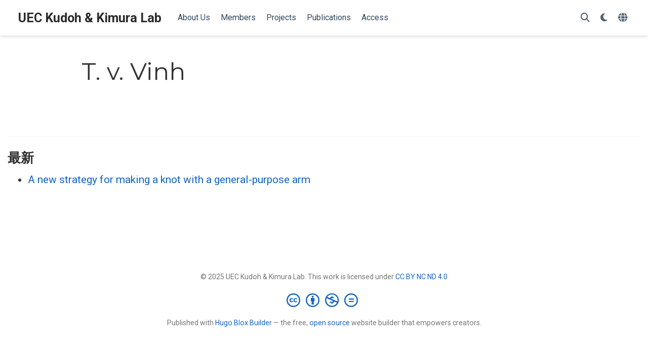

--- FILE ---
content_type: text/html
request_url: https://www.robo.lab.uec.ac.jp/ja/authors/t.-v.-vinh/
body_size: 4061
content:
<!DOCTYPE html>
<!-- This site was created with Hugo Blox. https://hugoblox.com -->
<!-- Last Published: 2025年10月20日 --><html lang="ja-jp" >


<head>
  <meta charset="utf-8" />
  <meta name="viewport" content="width=device-width, initial-scale=1" />
  <meta http-equiv="X-UA-Compatible" content="IE=edge" />
  
  
  
    <meta name="generator" content="Hugo Blox Builder 5.9.7" />
  

  
  












  
  










  







  
  
  <link rel="preconnect" href="https://fonts.gstatic.com" crossorigin />
  

  
  
  
    
      
      <link rel="preload" as="style" href="https://fonts.googleapis.com/css2?family=Montserrat:wght@400;700&family=Roboto+Mono&family=Roboto:wght@400;700&display=swap">
      <link rel="stylesheet" href="https://fonts.googleapis.com/css2?family=Montserrat:wght@400;700&family=Roboto+Mono&family=Roboto:wght@400;700&display=swap" media="print" onload="this.media='all'">
    
  

  
  

  
  

  

  <link rel="stylesheet" href="/css/vendor-bundle.min.26c458e6907dc03073573976b7f4044e.css" media="print" onload="this.media='all'">

  
  
  
    
    
      <link rel="stylesheet" href="https://cdn.jsdelivr.net/gh/jpswalsh/academicons@1.9.4/css/academicons.min.css" integrity="sha512-IW0nhlW5MgNydsXJO40En2EoCkTTjZhI3yuODrZIc8cQ4h1XcF53PsqDHa09NqnkXuIe0Oiyyj171BqZFwISBw==" crossorigin="anonymous" media="print" onload="this.media='all'">
    

    
    
    
    
      
      
    
    
    

    
    
    
      <link rel="stylesheet" href="https://cdn.jsdelivr.net/npm/leaflet@1.7.1/dist/leaflet.min.css" integrity="" crossorigin="anonymous" media="print" onload="this.media='all'">
    

    

    
    
      
      

      
      

      
    
      
      

      
      

      
    
      
      

      
      

      
    
      
      

      
      

      
    
      
      

      
      

      
    
      
      

      
      

      
    
      
      

      
      

      
    
      
      

      
      

      
    
      
      

      
      

      
    
      
      

      
      

      
    
      
      

      
      
        
      

      
    
      
      

      
      

      
    
      
      

      
      

      
    
  

  
  
  
  
  
  
  <link rel="stylesheet" href="/css/wowchemy.f6689966c0a10712f95f034011917db0.css" />

  
  
  

  
  
  
  
  
  
  
    
    
    <link rel="stylesheet" href="/css/libs/chroma/github-light.min.css" title="hl-light" media="print" onload="this.media='all'" >
    <link rel="stylesheet" href="/css/libs/chroma/dracula.min.css" title="hl-dark" media="print" onload="this.media='all'" disabled>
  

  
  



























  
  
  






  <meta name="author" content="UEC RoboLab" />





  

<meta name="description" content="A highly-customizable Hugo academic resume theme powered by Hugo Blox Builder." />



  <link rel="alternate" hreflang="en" href="https://www.robo.lab.uec.ac.jp/en/authors/t.-v.-vinh/" />

<link rel="alternate" hreflang="ja-jp" href="https://www.robo.lab.uec.ac.jp/ja/authors/t.-v.-vinh/" />
<link rel="canonical" href="https://www.robo.lab.uec.ac.jp/ja/authors/t.-v.-vinh/" />



  <link rel="manifest" href="/ja/manifest.webmanifest" />



<link rel="icon" type="image/png" href="/media/icon_hu08477cd345ff7ba5c69c4fc9cedfcab3_9809_32x32_fill_lanczos_center_3.png" />
<link rel="apple-touch-icon" type="image/png" href="/media/icon_hu08477cd345ff7ba5c69c4fc9cedfcab3_9809_180x180_fill_lanczos_center_3.png" />

<meta name="theme-color" content="#1565c0" />










  
  






<meta property="twitter:card" content="summary" />

  <meta property="twitter:site" content="@GetResearchDev" />
  <meta property="twitter:creator" content="@GetResearchDev" />
<meta property="twitter:image" content="https://www.robo.lab.uec.ac.jp/media/icon_hu08477cd345ff7ba5c69c4fc9cedfcab3_9809_512x512_fill_lanczos_center_3.png" />



  

<meta property="og:type" content="website" />
<meta property="og:site_name" content="UEC Kudoh &amp; Kimura Lab" />
<meta property="og:url" content="https://www.robo.lab.uec.ac.jp/ja/authors/t.-v.-vinh/" />
<meta property="og:title" content="T. v. Vinh | UEC Kudoh &amp; Kimura Lab" />
<meta property="og:description" content="A highly-customizable Hugo academic resume theme powered by Hugo Blox Builder." /><meta property="og:image" content="https://www.robo.lab.uec.ac.jp/media/icon_hu08477cd345ff7ba5c69c4fc9cedfcab3_9809_512x512_fill_lanczos_center_3.png" /><meta property="og:locale" content="ja-jp" />

  
    <meta property="og:updated_time" content="2012-05-01T00:00:00&#43;00:00" />
  










  
  
  

  
  
    <link rel="alternate" href="/ja/authors/t.-v.-vinh/index.xml" type="application/rss+xml" title="UEC Kudoh &amp; Kimura Lab" />
  

  


  
  <title>T. v. Vinh | UEC Kudoh &amp; Kimura Lab</title>

  
  
  
  











</head>


<body id="top" data-spy="scroll" data-offset="70" data-target="#TableOfContents" class="page-wrapper   "  >

  
  
  
  
  
  
  
  
  
  <script src="/js/wowchemy-init.min.9e4214442a7711d35691acd58f6f6361.js"></script>

  


<aside class="search-modal" id="search">
  <div class="container">
    <section class="search-header">

      <div class="row no-gutters justify-content-between mb-3">
        <div class="col-6">
          <h1>検索</h1>
        </div>
        <div class="col-6 col-search-close">
          <a class="js-search" href="#" aria-label="閉じる"><i class="fas fa-times-circle text-muted" aria-hidden="true"></i></a>
        </div>
      </div>

      <div id="search-box">
        
        <input name="q" id="search-query" placeholder="検索..." autocapitalize="off"
        autocomplete="off" autocorrect="off" spellcheck="false" type="search" class="form-control"
        aria-label="検索...">
        
      </div>

      
      

      

    </section>
    <section class="section-search-results">

      <div id="search-hits">
        
      </div>

    </section>
  </div>
</aside>



  <div class="page-header header--fixed">
  
  
  
  
  












<header>
  <nav class="navbar navbar-expand-lg navbar-light compensate-for-scrollbar" id="navbar-main">
    <div class="container-xl">

      
      <div class="d-none d-lg-inline-flex">
        <a class="navbar-brand" href="/ja/">UEC Kudoh &amp; Kimura Lab</a>
      </div>
      

      
      <button type="button" class="navbar-toggler" data-toggle="collapse"
              data-target="#navbar-content" aria-controls="navbar-content" aria-expanded="false" aria-label="ナビゲーションの切り替え">
      <span><i class="fas fa-bars"></i></span>
      </button>
      

      
      <div class="navbar-brand-mobile-wrapper d-inline-flex d-lg-none">
        <a class="navbar-brand" href="/ja/">UEC Kudoh &amp; Kimura Lab</a>
      </div>
      

      
      
      <div class="navbar-collapse main-menu-item collapse justify-content-start" id="navbar-content">

        
        <ul class="navbar-nav d-md-inline-flex">
          

          

          
          
          
            
          

          

          
          
          
          

          
            
              
              
            
            
          

          <li class="nav-item">
            <a class="nav-link " href="/ja/aboutus"><span>About Us</span></a>
          </li>

          
          

          

          
          
          
            
          

          

          
          
          
          

          
            
              
              
            
            
          

          <li class="nav-item">
            <a class="nav-link " href="/ja/members"><span>Members</span></a>
          </li>

          
          

          

          
          
          
            
          

          

          
          
          
          

          
            
              
              
            
            
          

          <li class="nav-item">
            <a class="nav-link " href="/ja/project"><span>Projects</span></a>
          </li>

          
          

          

          
          
          
            
          

          

          
          
          
          

          
            
              
              
            
            
          

          <li class="nav-item">
            <a class="nav-link " href="/ja/publication"><span>Publications</span></a>
          </li>

          
          

          

          
          
          
            
          

          

          
          
          
          

          
            
              
              
            
            
              
              
              
                
              
              
            
          

          <li class="nav-item">
            <a class="nav-link " href="/ja/#contact"><span>Access</span></a>
          </li>

          
          

        

          
        </ul>
      </div>

      <ul class="nav-icons navbar-nav flex-row ml-auto d-flex pl-md-2">

        
        

        
        
        
        <li class="nav-item">
          <a class="nav-link js-search" href="#" aria-label="検索"><i class="fas fa-search" aria-hidden="true"></i></a>
        </li>
        

        
        
        
        <li class="nav-item dropdown theme-dropdown">
          <a href="#" class="nav-link" data-toggle="dropdown" aria-haspopup="true" aria-label="表示設定">
            <i class="fas fa-moon" aria-hidden="true"></i>
          </a>
          <div class="dropdown-menu">
            <a href="#" class="dropdown-item js-set-theme-light">
              <span>ライト</span>
            </a>
            <a href="#" class="dropdown-item js-set-theme-dark">
              <span>ダーク</span>
            </a>
            <a href="#" class="dropdown-item js-set-theme-auto">
              <span>自動</span>
            </a>
          </div>
        </li>
        

        
        
        <li class="nav-item dropdown i18n-dropdown">
          <a href="#" class="nav-link " data-toggle="dropdown"
             aria-haspopup="true" aria-label="言語">
            <i class="fas fa-globe mr-1" aria-hidden="true"></i></a>
          <div class="dropdown-menu">
            <div class="dropdown-item dropdown-item-active">
              <span>日本語</span>
            </div>
            
            <a class="dropdown-item" href="https://www.robo.lab.uec.ac.jp/en/authors/t.-v.-vinh/">
              <span>English</span>
            </a>
            
          </div>
        </li>
        

      </ul>

    </div>
  </nav>
</header>


  </div>

  <div class="page-body">
    
    
    

    



<div class="universal-wrapper pt-3">
  <h1>T. v. Vinh</h1>
</div>


<section id="profile-page" class="pt-5">
  <div class="container">
    
    
    

    
    
    
    <div class="article-widget content-widget-hr">
      <h3>最新</h3>
      <ul>
        
        <li>
          <a href="/ja/publication/2012/icra/vinh/">A new strategy for making a knot with a general-purpose arm</a>
        </li>
        
      </ul>
    </div>
    
  </div>
</section>
  </div>

  <div class="page-footer">
    
    
    <div class="container">
      <footer class="site-footer">

  












  
  
  
  
  













  
  
  

  
  
    
  
  
    
  

  

  
  <p class="powered-by copyright-license-text">
    © 2025 UEC Kudoh &amp; Kimura Lab. This work is licensed under <a href="https://creativecommons.org/licenses/by-nc-nd/4.0" rel="noopener noreferrer" target="_blank">CC BY NC ND 4.0</a>
  </p>
  

  <p class="powered-by footer-license-icons">
    <a href="https://creativecommons.org/licenses/by-nc-nd/4.0" rel="noopener noreferrer" target="_blank" aria-label="Creative Commons">
      <i class="fab fa-creative-commons fa-2x" aria-hidden="true"></i>
      <i class="fab fa-creative-commons-by fa-2x" aria-hidden="true"></i>
      
        <i class="fab fa-creative-commons-nc fa-2x" aria-hidden="true"></i>
      
      
        <i class="fab fa-creative-commons-nd fa-2x" aria-hidden="true"></i>
      
    </a>
  </p>





  <p class="powered-by">
    
    
    
      
      
      
      
      
      
      Published with <a href="https://hugoblox.com/?utm_campaign=poweredby" target="_blank" rel="noopener">Hugo Blox Builder</a> — the free, <a href="https://github.com/HugoBlox/hugo-blox-builder" target="_blank" rel="noopener">open source</a> website builder that empowers creators.
    
  </p>
</footer>

    </div>
    
  </div>

  


<script src="/js/vendor-bundle.min.ff7771056d34ad9f2de2d8f6a466e748.js"></script>




  

  
  

  






  <script src="https://cdn.jsdelivr.net/npm/leaflet@1.7.1/dist/leaflet.min.js" integrity="" crossorigin="anonymous"></script>








  
  <script id="search-hit-fuse-template" type="text/x-template">
    <div class="search-hit" id="summary-{{key}}">
      <div class="search-hit-content">
        <div class="search-hit-name">
          <a href="{{relpermalink}}">{{title}}</a>
          <div class="article-metadata search-hit-type">{{type}}</div>
          <p class="search-hit-description">{{snippet}}</p>
        </div>
      </div>
    </div>
  </script>
  
    <script src="https://cdn.jsdelivr.net/gh/krisk/Fuse@v3.2.1/dist/fuse.min.js" integrity="sha512-o38bmzBGX+hD3JHWUFCDA09btWaqrNmoJ3RXLlrysA7PP01Kgs4UlE4MhelE1v5dJR3+cxlR4qQlotsW7jKsnw==" crossorigin="anonymous"></script>
    <script src="https://cdn.jsdelivr.net/gh/julmot/mark.js@8.11.1/dist/jquery.mark.min.js" integrity="sha512-mhbv5DqBMgrWL+32MmsDOt/OAvqr/cHimk6B8y/bx/xS88MVkYGPiVv2ixKVrkywF2qHplNRUvFsAHUdxZ3Krg==" crossorigin="anonymous"></script>
  












  
  
  
  
  
  
  

















<script id="page-data" type="application/json">{"use_headroom":true}</script>


  <script src="/js/wowchemy-headroom.db4755770454eb63685f8de785c0a172.js" type="module"></script>









  
  


<script src="/ja/js/wowchemy.min.2cf3eed339f2734d3e528530d32b31f3.js"></script>



  <script src="/js/wowchemy-map.a26e9d2f7238ba5b868384f1c5bc6477.js" type="module"></script>




  
<div id="modal" class="modal fade" role="dialog">
  <div class="modal-dialog">
    <div class="modal-content">
      <div class="modal-header">
        <h5 class="modal-title">引用</h5>
        <button type="button" class="close" data-dismiss="modal" aria-label="Close">
          <span aria-hidden="true">&times;</span>
        </button>
      </div>
      <div class="modal-body">
        
        <pre><code></code></pre>
      </div>
      <div class="modal-footer">
        <a class="btn btn-outline-primary my-1 js-copy-cite" href="#" target="_blank">
          <i class="fas fa-copy"></i> コピー
        </a>
        <a class="btn btn-outline-primary my-1 js-download-cite" href="#" target="_blank">
          <i class="fas fa-download"></i> ダウンロード
        </a>
        <div id="modal-error"></div>
      </div>
    </div>
  </div>
</div>


  <script src="/js/wowchemy-publication.9c0e895144aef5a693008b5c5d450147.js" type="module"></script>


















</body>
</html>


--- FILE ---
content_type: text/css
request_url: https://www.robo.lab.uec.ac.jp/css/libs/chroma/github-light.min.css
body_size: 554
content:
.bg{background-color:#fff}.chroma{background-color:#fff}.chroma .x{}.chroma .err{color:#a61717;background-color:#e3d2d2}.chroma .cl{}.chroma .lntd{vertical-align:top;padding:0;margin:0;border:0}.chroma .lntable{border-spacing:0;padding:0;margin:0;border:0}.chroma .hl{background-color:#ffc}.chroma .lnt{white-space:pre;user-select:none;margin-right:.4em;padding:0 .4em;color:#7f7f7f}.chroma .ln{white-space:pre;user-select:none;margin-right:.4em;padding:0 .4em;color:#7f7f7f}.chroma .line{display:flex}.chroma .k{color:#000;font-weight:700}.chroma .kc{color:#000;font-weight:700}.chroma .kd{color:#000;font-weight:700}.chroma .kn{color:#000;font-weight:700}.chroma .kp{color:#000;font-weight:700}.chroma .kr{color:#000;font-weight:700}.chroma .kt{color:#458;font-weight:700}.chroma .n{}.chroma .na{color:teal}.chroma .nb{color:#0086b3}.chroma .bp{color:#999}.chroma .nc{color:#458;font-weight:700}.chroma .no{color:teal}.chroma .nd{color:#3c5d5d;font-weight:700}.chroma .ni{color:purple}.chroma .ne{color:#900;font-weight:700}.chroma .nf{color:#900;font-weight:700}.chroma .fm{}.chroma .nl{color:#900;font-weight:700}.chroma .nn{color:#555}.chroma .nx{}.chroma .py{}.chroma .nt{color:navy}.chroma .nv{color:teal}.chroma .vc{color:teal}.chroma .vg{color:teal}.chroma .vi{color:teal}.chroma .vm{}.chroma .l{}.chroma .ld{}.chroma .s{color:#d14}.chroma .sa{color:#d14}.chroma .sb{color:#d14}.chroma .sc{color:#d14}.chroma .dl{color:#d14}.chroma .sd{color:#d14}.chroma .s2{color:#d14}.chroma .se{color:#d14}.chroma .sh{color:#d14}.chroma .si{color:#d14}.chroma .sx{color:#d14}.chroma .sr{color:#009926}.chroma .s1{color:#d14}.chroma .ss{color:#990073}.chroma .m{color:#099}.chroma .mb{color:#099}.chroma .mf{color:#099}.chroma .mh{color:#099}.chroma .mi{color:#099}.chroma .il{color:#099}.chroma .mo{color:#099}.chroma .o{color:#000;font-weight:700}.chroma .ow{color:#000;font-weight:700}.chroma .p{}.chroma .c{color:#998;font-style:italic}.chroma .ch{color:#998;font-style:italic}.chroma .cm{color:#998;font-style:italic}.chroma .c1{color:#998;font-style:italic}.chroma .cs{color:#999;font-weight:700;font-style:italic}.chroma .cp{color:#999;font-weight:700;font-style:italic}.chroma .cpf{color:#999;font-weight:700;font-style:italic}.chroma .g{}.chroma .gd{color:#000;background-color:#fdd}.chroma .ge{color:#000;font-style:italic}.chroma .gr{color:#a00}.chroma .gh{color:#999}.chroma .gi{color:#000;background-color:#dfd}.chroma .go{color:#888}.chroma .gp{color:#555}.chroma .gs{font-weight:700}.chroma .gu{color:#aaa}.chroma .gt{color:#a00}.chroma .gl{text-decoration:underline}.chroma .w{color:#bbb}